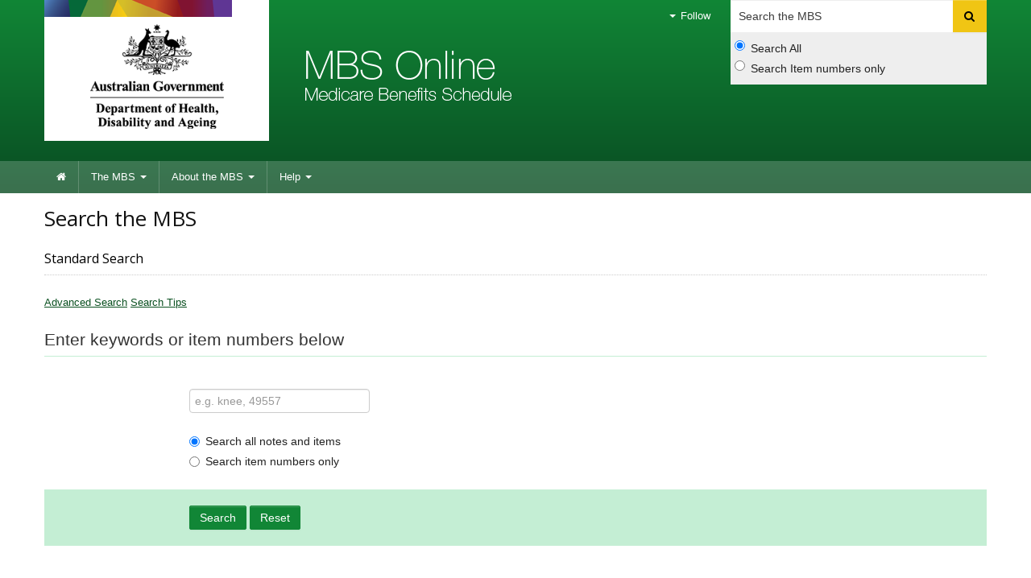

--- FILE ---
content_type: text/html;charset=UTF-8
request_url: https://www9.health.gov.au/mbs/search.cfm
body_size: 15457
content:
<!--[if HTML5]><![endif]-->
<!DOCTYPE html>
<!--[if lt IE 7 ]><html lang="en-au" class="ie-6"><![endif]-->
<!--[if IE 7 ]><html lang="en-au" class="ie-7"><![endif]-->
<!--[if IE 8 ]><html lang="en-au" class="ie-8"><![endif]-->
<!--[if (gte IE 9)|!(IE)]>
<!-->
<html lang="en-au">
<!--<![endif]-->

<head>
 	
	

	<meta charset="utf-8">
	<meta name="viewport" content="width=device-width,initial-scale=1.0">

	<!-- Core CSS -->
	<link href="https://www.health.gov.au/internet/r/publishing.nsf/AttachmentsByTitle/bootstrap.css/$FILE/bootstrap.no-icons.css?OpenElement&v=1.0" rel="stylesheet">
	<link href="https://fonts.googleapis.com/css?family=Open+Sans" rel="stylesheet">
	<link href="https://www.health.gov.au/internet/r/publishing.nsf/AttachmentsByTitle/font-awesome.css/$FILE/font-awesome.css" rel="stylesheet">
	<link href="https://www.health.gov.au/internet/r/publishing.nsf/AttachmentsByTitle/dha.css/$FILE/dha.css?OpenElement&v=1.0" rel="stylesheet">
	<link href="https://www.health.gov.au/internet/r/publishing.nsf/AttachmentsByTitle/print.css/$FILE/print.css" rel="stylesheet" media="print">

	<!-- IE fixes -->
	<!--[if lt IE 9]><link href="mbsassets/css/ie.css" rel="stylesheet"><![endif]-->

	<!-- Responsive -->
	<link href="https://www.health.gov.au/internet/r/publishing.nsf/AttachmentsByTitle/bootstrap-responsive.css/$FILE/bootstrap-responsive-v.2.3.2.css?OpenElement&v=1.0" rel="stylesheet">

	<!-- Custom local CSS -->
	<link href="mbsassets/css/site.css" rel="stylesheet">
	<link href="mbsassets/css/custom.css" rel="stylesheet">

	<!-- Custom Fav Icon -->
	<link rel="apple-touch-icon-precomposed" sizes="152x152" href="https://www.health.gov.au/internet/r/publishing.nsf/AttachmentsByTitle/favicon.ico/$FILE/favicon-152.png">
	<link rel="apple-touch-icon-precomposed" sizes="144x144" href="https://www.health.gov.au/internet/r/publishing.nsf/AttachmentsByTitle/favicon.ico/$FILE/favicon-144.png">
	<link rel="apple-touch-icon-precomposed" sizes="114x114" href="https://www.health.gov.au/internet/r/publishing.nsf/AttachmentsByTitle/favicon.ico/$FILE/favicon-114.png">
	<link rel="apple-touch-icon-precomposed" sizes="72x72" href="https://www.health.gov.au/internet/r/publishing.nsf/AttachmentsByTitle/favicon.ico/$FILE/favicon-72.png">
	<link rel="apple-touch-icon-precomposed" href="https://www.health.gov.au/internet/r/publishing.nsf/AttachmentsByTitle/favicon.ico/$FILE/favicon-57.png">
	<link rel="icon" href="/mbs/mbsassets/image/favicon.ico" type="image/x-icon">
	

	<!-- DHA responsive CSS -->
	<link href="https://www.health.gov.au/internet/r/publishing.nsf/AttachmentsByTitle/dha-responsive.css/$FILE/dha-responsive.css?OpenElement&v=1.0" rel="stylesheet">

	<!--[if lt IE 9]>
	  <link href="https://www.health.gov.au/internet/r/publishing.nsf/AttachmentsByTitle/dha-responsive.css/$FILE/dha-responsive-ltie9.css?OpenElement&v=1.0" rel="stylesheet">
	  <link href="mbsassets/css/site-responsive-ie.css" rel="stylesheet">
	  <script src="https://html5shiv.googlecode.com/svn/trunk/html5.js"></script>
	<![endif]-->

	<!-- Site responsive CSS -->
	<link href="mbsassets/css/site-responsive.css" rel="stylesheet">

	<!-- Core JS -->
	<script src="https://ajax.googleapis.com/ajax/libs/jquery/1.8.0/jquery.min.js"></script>
	<script src="https://www.health.gov.au/internet/r/publishing.nsf/AttachmentsByTitle/bootstrap.min.js/$FILE/bootstrap.min.js?OpenElement&v=1.0"></script>
	<script src="https://www.health.gov.au/internet/r/publishing.nsf/AttachmentsByTitle/modernizr/$FILE/modernizr.custom.49735.js"></script>
	<!--[if lt IE 9 ]>
	<script src="mbsassets/js/respond.js"></script>
	<script src="https://www.health.gov.au/internet/r/publishing.nsf/AttachmentsByTitle/placeholders.min.js/$FILE/placeholders.min.js?OpenElement&v=1.0"></script>
	<![endif]-->
	<script src="https://www.health.gov.au/internet/r/publishing.nsf/AttachmentsByTitle/rs_embhl.js/$FILE/rs_embhl.js?OpenElement&v=1.0"></script>
	<script src="https://www.health.gov.au/internet/r/publishing.nsf/AttachmentsByTitle/dha.js/$FILE/dha.min.js?OpenElement&v=1.1"></script>

	<!-- Highlight -->
	<script type="text/javascript" src="mbsassets/js/jquery.highlight.js"></script>

	<!-- Site JS -->
	<script src="mbsassets/js/site.js"></script>

	<title>Standard Search | Medicare Benefits Schedule</title>
	<meta http-equiv="X-UA-Compatible" content="IE=edge">

</head>

<body>





<!--NK::Header -->  
 <div class="header clearfix" role="banner">
  <div class="container"> 
   <a href="#navigation" id="skip-to-navigation" class="visuallyhidden focusable js-skip">Skip to navigation</a> 
   <a href="#content" id="skip-to-content" class="visuallyhidden focusable js-skip">Skip to content</a>
   <!-- Global nav --> 
   <div class="navbar navbar-inverse global-navigation">
    <ul class="nav" role="navigation"> 
     <li class="dropdown visible-desktop"> <a href="#" class="dropdown-toggle" data-toggle="dropdown"><i class="caret"></i> Follow</a> 
      <ul class="dropdown-menu follow"> 
       <li><a href="http://www.mbsonline.gov.au/internet/mbsonline/publishing.nsf/xml/rssLatestNews.xml"><i class="icon-rss"></i>RSS</a></li> 
      </ul> </li> 
    </ul>
    <form class="navbar-search visible-desktop input-append" method="get" action="search.cfm" name="SearchCriteria" id="MBSsearch"> 
     <label class="visuallyhidden" for="searchinput">Search</label> 
     <input type="text" accesskey="5" placeholder="Search the MBS" class="search span3" name="q" id="searchinput" /> 
     <button name="Submit" class="btn" type="submit"> <i class="icon-search"></i> <span class="visuallyhidden">Search</span> </button> 
     <div class="search-options"> 
      <label class="radio"> <input type="radio" name="sopt" id="sopt1" value="S" checked="" />Search All </label> 
      <label class="radio"> <input type="radio" name="sopt" id="sopt2" value="I" />Search Item numbers only </label> 
     </div> 
    </form>
    <!-- End of navbar-search -->
   </div>
   <div class="crest"> 
    <a href="https://www.health.gov.au" title="Department of Health and Aged Care">Department of Health and Aged Care</a> 
    
    
   </div>
   <div class="flag"> 
    <p>Medicare Benefits Schedule</p> 
   </div>
  </div> 
  <div class="navbar-wrapper"> 
   <div class="container"> 
    <div class="navbar navbar-inverse main-navigation" id="navigation"> 
     <div class="navbar-inner"> 
      <a class="btn btn-navbar collapsed" data-toggle="collapse" data-target=".main-navigation-collapse"> <span class="icon-bar"></span> <span class="icon-bar"></span> <span class="icon-bar"></span> </a> 
      <div class="nav-collapse main-navigation-collapse collapse">
       <ul class="nav" role="navigation" aria-labelledby="mainlabel">
        <li class="home"><a href="http://www.mbsonline.gov.au/internet/mbsonline/publishing.nsf/Content/Home"><i class="icon-home"></i> <span class="visuallyhidden">Home</span></a></li>
        <li class="dropdown"><a href="http://www.mbsonline.gov.au/internet/mbsonline/publishing.nsf/Content/the-mbs" class="dropdown-toggle" data-toggle="dropdown">The MBS <i class="caret"></i></a>
         <ul class="dropdown-menu">
          <li><a href="search.cfm">Search</a></li>
          <li><a href="createPublication.cfm">Create publication</a></li>
          <li><a href="http://www.mbsonline.gov.au/internet/mbsonline/publishing.nsf/Content/downloads">Downloads</a></li>
          <li><a href="http://www.mbsonline.gov.au/internet/mbsonline/publishing.nsf/Content/a-z">A-Z index</a></li>
         </ul></li>
        <li class="dropdown"><a href="http://www.mbsonline.gov.au/internet/mbsonline/publishing.nsf/Content/about-the-mbs" class="dropdown-toggle" data-toggle="dropdown">About the MBS <i class="caret"></i></a>
         <ul class="dropdown-menu">
          <li><a href="http://www.mbsonline.gov.au/internet/mbsonline/publishing.nsf/Content/news">News</a></li>
          <li><a href="http://www.mbsonline.gov.au/internet/mbsonline/publishing.nsf/Content/Factsheet-Current">Fact Sheets</a></li>
          <li><a href="subscribe.cfm">Subscribe</a></li>
         </ul></li>
        <li class="dropdown"><a href="http://www.mbsonline.gov.au/internet/mbsonline/publishing.nsf/Content/help" class="dropdown-toggle" data-toggle="dropdown">Help <i class="caret"></i></a>
         <ul class="dropdown-menu">
          <li><a href="http://www.mbsonline.gov.au/internet/mbsonline/publishing.nsf/Content/faqs">FAQ's</a></li>
          <li><a href="http://www.mbsonline.gov.au/internet/mbsonline/publishing.nsf/Content/MBS-interpretation">MBS interpretation</a></li>
         </ul></li>
       </ul> 
      </div> 
     </div> 
    </div> 
   </div> 
  </div>
 </div>

<div class="content" role="main" id="content">
	<div class="container">
		<div class="row-fluid">
			<div class="content-area span12">

				

				<div id="read">
					<div class="row-fluid title-meta">
						<div class="span12">
							<h1>Search the MBS</h1>
							
								<p class="strapline">Standard Search</p>
							
						</div>
					</div>

					<p>
						
	<a href="search.cfm?adv=1">Advanced Search</a>

<a href="#" onclick="window.open('http://www.mbsonline.gov.au/internet/mbsonline/publishing.nsf/Content/FAQ-Search_the_MBS_Hint', 'tips', 'toolbar=0,scrollbars=1,resizable=yes');return false">Search Tips</a>

					</p>


	
	<form method="get" action="/mbs/search.cfm" name="SearchCriteria" id="SearchCriteria" class="form-horizontal">
		<fieldset>

			
				<legend>Enter keywords or item numbers below</legend>

			    <div class="control-group" id="search_box">
				    <label class="visuallyhidden" for="q">Search Term</label>
	   			    <div class="controls">
	   			    	<input type="text" name="q" id="q" value='' required="" placeholder="" class="input-large" />
	   			    </div>
				</div>

				<div class="control-group">
					<fieldset>
        				<legend class="control-label visuallyhidden">Search Options</legend>
						<div class="controls">
							<label class="radio">
								<input type="radio" name="sopt" id="sopt-0" value="S" checked="checked" required="required">
								Search all notes and items
							</label>
							<label class="radio">
								<input type="radio" name="sopt" id="sopt-1" value="I" required="required" >
								Search item numbers only
							</label>
						</div>
					</fieldset>
				</div>
			

			<div class="form-actions">
				<button class="btn btn-primary" type="submit">Search</button>
				
				    <button class="btn btn-primary" type="button" onclick="window.location=window.location.href.split('?')[0];">Reset</button>
				
			</div>

		</fieldset>
	</form>



				</div>
			</div>
		</div>
	</div>
</div>




<!-- NK::Footer -->
  <div class="feedback"> 
    <div class="container"> 
     <ul class="nav nav-tabs"> 
      <li class="active"><a href="#" id="feedback" class="">Subscribe</a></li> 
     </ul> 
     <form class="form-horizontal subscribe-form" method="post" action="subscribe.cfm" name="subscribe-form" id="subscribe-form"> 
      <fieldset> 
       <legend>Subscribe to us</legend> 
       <div class="row-fluid control-group"> 
        <div class="controls"> 
         <label for="emailsubscribe" class="visuallyhidden">Enter your email address</label> 
         <input type="email" placeholder="Your E-mail address" class="search span8" name="emailsubscribe" id="emailsubscribe" required="" data-validation-error-msg="Please enter a valid email address" /> 
         <hr /> 
         <button class="btn btn-primary" type="submit">Subscribe</button> 
        </div> 
       </div> 
      </fieldset> 
     </form> 
    </div> 
   </div>
   <div class="footer" role="contentinfo"> 
    <div class="container"> 
     <div class="row-fluid">
      <div class="span4 divided"> 
       <h1 class="flag">MBS Online</h1> 
      </div> 
      <div class="bottom-locked"> 
       <div class="crest visible-desktop"> 
        <a href="http://www.mbsonline.gov.au/internet/mbsonline/publishing.nsf/Content/Home">MBS Online</a> 
       </div> 
       <p class="small-print">&copy; Commonwealth of Australia<br />ABN: 83 605 426 759</p> 
      </div>
      <div class="span2 divided"> 
       <h2>Home</h2> 
       <ul> 
        <li><a href="http://www.mbsonline.gov.au/internet/mbsonline/publishing.nsf/Content/Accessibility">Accessibility</a></li> 
        <li><a href="http://www.mbsonline.gov.au/internet/mbsonline/publishing.nsf/Content/privacy_security">Privacy</a></li> 
        <li><a href="http://www.mbsonline.gov.au/internet/mbsonline/publishing.nsf/Content/disclaimer">Disclaimer</a></li> 
        <li><a href="http://www.mbsonline.gov.au/internet/mbsonline/publishing.nsf/Content/copyright">Copyright</a></li> 
       </ul> 
      </div> 
      <div class="span2 divided"> 
       <h2>The MBS</h2> 
       <ul> 
        <li><a href="search.cfm">Search</a></li> 
        <li><a href="createPublication.cfm">Create publication </a></li> 
        <li><a href="http://www.mbsonline.gov.au/internet/mbsonline/publishing.nsf/Content/downloads">Downloads</a></li> 
        <li><a href="http://www.mbsonline.gov.au/internet/mbsonline/publishing.nsf/Content/a-z">A-Z index</a></li> 
       </ul> 
      </div> 
      <div class="span2 divided"> 
       <h2>About the MBS</h2> 
       <ul> 
        <li><a href="http://www.mbsonline.gov.au/internet/mbsonline/publishing.nsf/Content/news">News</a></li> 
        <li><a href="http://www.mbsonline.gov.au/internet/mbsonline/publishing.nsf/Content/factsheet-current">Fact Sheets</a></li> 
        <li><a href="subscribe.cfm">Subscribe</a></li> 
       </ul> 
      </div> 
      <div class="span2 divided"> 
       <h2>Help</h2> 
       <ul> 
        <li><a href="http://www.mbsonline.gov.au/internet/mbsonline/publishing.nsf/Content/faqs">FAQ's</a></li> 
        <li><a href="http://www.mbsonline.gov.au/internet/mbsonline/publishing.nsf/Content/MBS-interpretation">MBS interpretation</a></li> 
       </ul> 
      </div>
     </div> 
     <div class="follow hidden-desktop"> 
      <h3 class="border-bottom dark">Follow us</h3> 
      <ul class="follow"> 
       <li><a href="http://www.mbsonline.gov.au/internet/mbsonline/publishing.nsf/AttachmentsByTitle/rss/$FILE/mbsonline.xml"><i class="icon-rss"></i><span class="visuallyhidden">RSS</span></a></li> 
      </ul> 
     </div> 
    </div> 
   </div> 



</div>


</body>
</html>



<script type="Text/Javascript">
    
		$('input:radio[name="sopt"]').on('change', function() {
			//set placeholder text
			if ($(this).val() == 'I') {
				$('#q').attr('placeholder', 'e.g. 23, 82300-82332');
			} else {
				$('#q').attr('placeholder', 'e.g. knee, 49557');
			}
		});

		$('input:radio[name="sopt"]:first').trigger('change');

		var searchTerm = $('#q').val();
		//highlight matches
		if (searchTerm) {
			searchTerm = searchTerm.replace("*","");
			searchTerm = searchTerm.replace("-"," ");
			searchTerm = searchTerm.replace(" ", ",");

			var highlightTerms = $.map(searchTerm.split(","), $.trim);
			for(var i = 0; i < highlightTerms.length; i++)
			{
			    $('.search-results').highlight(highlightTerms[i], {wordsOnly:false});
			}
		}
</script>




--- FILE ---
content_type: application/x-javascript
request_url: https://www1.health.gov.au/internet/r/publishing.nsf/AttachmentsByTitle/rs_embhl.js/$FILE/rs_embhl.js?OpenElement&v=1.0
body_size: 57184
content:
var rs={settings:{usePopupButton:true,usePopupPlayer:true,useReadspeakerIcon:false,usePost:false,wordColor:"#a4cbff",sentColor:"#beffd6",textColor:"#000000",defaultspeed:100,appserverhost:"app.readspeaker.com",flashParams:"&autoplay=1&rskin=bump&time_format=ms",flashLink:document.location.protocol+"//media.readspeaker.com/flash/readspeaker20.swf",allowScriptAccess:null,protocol:document.location.protocol||"http:",rsent:"rsent",defaultsync:"wordsent",version:"1.01-embhl",reloadPage:false},phrases:{closeplayer:"Close player",fast:"Fast",hide:"Hide",highlightingoptions:"Highlighting options",listentoselectedtext:"Listen to selected text",medium:"Medium",nohighlighting:"No Highlighting",nosound:"No sound?",pause:"Pause",playerwidth:"310",play:"Play",popupbutton:"Pop up button",sentonly:"Sentence only",settings:"Settings",show:"Show",slow:"Slow",speechenabled:"Speech-enabled by <a href='http://www.readspeaker.com' target='_blank'>ReadSpeaker</a>",speed:"Speed",stop:"Stop",volume:"Volume",wordonly:"Word only",wordsent:"Word and sentence"},thesync:"none",thespeed:100,state:"NO_ACTION",defaultsurvive:360000000,bmindex:1,sentbmindex:0,seltexttimes:0,seltextcleanuptimes:0,startofsentence:1,inc:0,start:null,stop:null,newhtml:"",startOffset:null,endOffset:null,selectedString:"",selhtml:"",selectedWordsRange:[],firstrun:1,selectedRange:null,globalcount:null,oldwordhl_FF:[],oldwordhlclass_FF:[],oldsenthl_FF:[],oldsenthlclass_FF:[],oldwordhlrange_IE:[],oldwordhlbackcol_IE:[],oldwordhlforecol_IE:[],oldwordhl_IE:[],oldwordhlclass_IE:[],oldsenthlrange_IE:[],oldsenthlbackcol_IE:[],oldsenthlforecol_IE:[],oldsenthl_IE:[],oldsenthlclass_IE:[],oldbodyclass:null,exludednodes:["table","tr","select","option","textarea","ul","ol","dl","thead","tbody","tfoot","colgroup","script","map","optgroup"],data:{restorehtml:[],readid:[],current:{restorehtml:null,readid:null,playerid:null},previous:{playerid:null,sync:null}},convertSpeed:function(a){switch(a){case"slow":return rs.settings.defaultspeed-25;case"medium":return rs.settings.defaultspeed;case"fast":return rs.settings.defaultspeed+25;default:return rs.settings.defaultspeed}},issuePOST:function(a,c){rs.globalcount++;if(!document.getElementById("postiframe1")||!document.getElementById("postiframe2")||!document.getElementById("postiframe3")){var g=null;if(document.selection){g=document.createElement('<iframe name="postiframe'+rs.globalcount+'">')}else{g=document.createElement("iframe");g.name="postiframe"+rs.globalcount}g.setAttribute("id","postiframe"+rs.globalcount);g.setAttribute("style","display: none; position: absolute;");g.style.display="none";var d=document.getElementsByTagName("body");var n=null;if(d.length>0){var n=d.item(0)}if(n){n.appendChild(g)}else{return}}a=a+"&output=audiolink";var f=document.createElement("form");f.target="postiframe"+rs.globalcount;f.method="post";var m=a.split("?");var l=Math.random();f.action=rs.settings.protocol+"//"+rs.settings.appserverhost+"/enterprise/iframeproxy.php?rsent="+rs.settings.rsent+"&randid="+l;var k=m[1].split("&");var h;for(h=0;h<k.length;h++){var e=k[h].split("=");var o=document.createElement("input");o.setAttribute("name",unescape(e[0]));o.setAttribute("value",unescape(e[1]));f.appendChild(o)}var o=document.createElement("input");if(rs.state=="PLAYING_NO_SELECTION"&&rs.settings.usePost){o.setAttribute("name","html_base64")}else{o.setAttribute("name","selectedhtml_base64")}o.setAttribute("value",rs.base64.encode(c));f.appendChild(o);document.body.appendChild(f);f.submit();document.body.removeChild(f);return rs.settings.protocol+"//"+rs.settings.appserverhost+"/enterprise/iframeproxy.php?rsent="+rs.settings.rsent+"&listen=1&randid="+l},removeiFrames:function(){if(document.getElementById("postiframe1")){document.body.removeChild(document.getElementById("postiframe1"))}if(document.getElementById("postiframe2")){document.body.removeChild(document.getElementById("postiframe2"))}if(document.getElementById("postiframe3")){document.body.removeChild(document.getElementById("postiframe3"))}},readpage:function(b,c){rs.globalcount=0;rs.getreadids();if(rs.popup.time){clearTimeout(rs.popup.time);rs.popup.setVisibility()}if(rs.settings.allowScriptAccess===null){if(rs.settings.flashLink.indexOf("media.readspeaker.com")==-1){rs.settings.allowScriptAccess="sameDomain"}else{rs.settings.allowScriptAccess="always"}}if((navigator.userAgent.toLowerCase().indexOf("iphone")>-1||navigator.userAgent.toLowerCase().indexOf("ipad")>-1||navigator.userAgent.toLowerCase().indexOf("ipod")>-1)&&navigator.vendor.toLowerCase().indexOf("apple")>-1){rs.html5.inUse=true}rs.thespeed=rs.convertSpeed(rs.loadSettings("ReadSpeakerHLspeed"));if(rs.state.indexOf("USER_SELECTION")==-1){rs.data.previous.sync=rs.thesync}rs.thesync=rs.loadSettings("ReadSpeakerHL");if(rs.thesync===null||rs.thesync===""){rs.thesync=rs.settings.defaultsync}var d=b.match(/readid=[^&]+/gi);rs.data.current.readid=d[0].replace("readid=","");rs.data.current.playerid=c;if(rs.data.previous.playerid!==null){var e=null;e=document.getElementById(rs.data.previous.playerid);if(e){e.innerHTML="";e.style.display="none"}}rs.data.previous.playerid=rs.data.current.playerid;if(rs.state=="USER_SELECTION"||rs.state=="USER_SELECTION_WHILE_PLAYING_USER_SELECTION"||rs.state=="USER_SELECTION_WHILE_PLAYING_NO_SELECTION"||rs.state=="SETTINGS_CHANGED_PLAYING_USER_SELECTION"){rs.cleanup();if(rs.state!="SETTINGS_CHANGED_PLAYING_USER_SELECTION"){rs.selhtml=rs.selectRange()}if(document.selection){document.execCommand("Unselect")}rs.state="PLAYING_USER_SELECTION"}else{rs.state="PLAYING_NO_SELECTION";if(rs.data.previous.sync!="none"||rs.thesync!="none"){rs.cleanup()}if(rs.settings.usePost){if(rs.data.current.readid!==null){var a=document.getElementById(rs.data.current.readid);if(a!==null){rs.data.current.restorehtml=a.innerHTML}}}}if(rs.html5.inUse){rs.html5.player(b)}else{if(rs.data.current.playerid=="rs_popup_player"){rs.popup.player(b)}else{rs.player(b)}}rs.selectedString=""},player:function(b){if(rs.state!="PLAYING_NO_SELECTION"){var d=encodeURIComponent(rs.issuePOST(b+"&audioformat=flv&sync=user&speed="+rs.thespeed+"&rsjs_ver="+rs.settings.version+"&syncalignuser="+rs.thesync,rs.selhtml));var c=rs.issuePOST(b+"&speed="+rs.thespeed+"&rsjs_ver="+rs.settings.version,rs.selhtml)}else{if(rs.settings.usePost){var d=encodeURIComponent(rs.issuePOST(b+"&audioformat=flv&sync="+rs.thesync+"&speed="+rs.thespeed+"&rsjs_ver="+rs.settings.version,"<div id='"+rs.data.current.readid+"'>"+rs.data.current.restorehtml+"</div>"));var c=rs.issuePOST(b+"&speed="+rs.thespeed+"&rsjs_ver="+rs.settings.version,"<div id='"+rs.data.current.readid+"'>"+rs.data.current.restorehtml+"</div>")}else{var d=encodeURIComponent(b+"&audioformat=flv&sync="+rs.thesync+"&speed="+rs.thespeed+"&rsjs_ver="+rs.settings.version);var c=b+"&speed="+rs.thespeed+"&rsjs_ver="+rs.settings.version}}var e="<div id='rs_playerarea'>";e+="<div style='margin-bottom: 2px; width: 100%; height: 20px;'><span style='position: absolute; top: 0px; left: 0px;'><object type='application/x-shockwave-flash' data='"+rs.settings.flashLink+"?flv="+d+rs.settings.flashParams+"&text_play="+rs.phrases.play+"&text_pause="+rs.phrases.pause+"&text_stop="+rs.phrases.stop+"&text_vol="+rs.phrases.volume+"' style='height:20px; width:250px;'>";e+="<param name='movie' value='"+rs.settings.flashLink+"?flv="+d+rs.settings.flashParams+"&text_play="+rs.phrases.play+"&text_pause="+rs.phrases.pause+"&text_stop="+rs.phrases.stop+"&text_vol="+rs.phrases.volume+"'>";e+="<param name='quality' value='high'><param name='autostart' value='true'>";e+="<param name='allowScriptAccess' value='"+rs.settings.allowScriptAccess+"'><param name='bgcolor' value='#FFFFFF'>";e+="<param name='loop' value='false'></object></span>";e+="<span style='position: absolute; top: 4px; right: 4px;'><a style='border-style: none;' href='JavaScript:void(0);' onclick='rs.closepage(\""+rs.data.current.playerid+"\");return false'><img id='closebr' src='"+rs.settings.protocol+"//media.readspeaker.com/images/enterprise/default/close.png' alt='"+rs.phrases.closeplayer+"' title='"+rs.phrases.closeplayer+"'></a></span></div>";e+="<div id='bottomlinks'><a href='JavaScript:void(0);' class='rs_settings' onclick='rs.showcontrols(\""+b+'","'+rs.data.current.playerid+"\");return false'>"+rs.phrases.settings+"</a> | <a id='rsSaveBtn' href='"+c+"' target='rs' onclick='rs.removeiFrames(); return true;'>"+rs.phrases.nosound+"</a> | "+rs.phrases.speechenabled+"</div>";e+="<div id='controls'></div>";e+="</div>";var a=document.getElementById(rs.data.current.playerid);if(a){a.innerHTML=e;a.style.display="block"}},getreadids:function(){if(rs.data.readid.length===0){var f=document.getElementsByTagName("A");for(var e=0;e<f.length;e++){if(f[e].getAttribute("href")&&f[e].getAttribute("href").indexOf(rs.settings.appserverhost+"/cgi-bin/"+rs.settings.rsent)!=-1&&f[e].id!="rsSaveBtn"){var c=f[e].getAttribute("href").match(/readid=[^&]+/gi);if(c){var a=c[0].replace("readid=","");rs.data.readid.push(a)}}}if(rs.data.readid.length>0){var d=null;for(var b=0;b<rs.data.readid.length;b++){d=document.getElementById(rs.data.readid[b]);if(d){rs.data.restorehtml.push(d.innerHTML)}}}}},closepage:function(b){if(rs.html5.inUse){rs.html5.controls.stop()}var a=document.getElementById(b);if(a){a.innerHTML="";a.style.display="none"}rs.state="CLOSE";var c=document.getElementById(rs.data.current.readid);if(c&&c.className.toLowerCase().indexOf("rs_reload")>-1||rs.settings.reloadPage){setTimeout("location.reload(true);",500)}else{setTimeout("rs.cleanup();rs.data.current.restorehtml=null;",500);if(document.getElementById("rs_selimg")){document.body.removeChild(document.getElementById("rs_selimg"))}if(document.getElementById("rs_popup_player")){document.body.removeChild(document.getElementById("rs_popup_player"))}}},rshlexit:function(){setTimeout("rs.cleanup();",500)},saveSettings:function(name,content,lifetime){lifetime=parseInt(eval(lifetime));if(lifetime+""=="NaN"){tmpdate=""}else{var thedate=new Date();thedate.setTime(thedate.getTime()+lifetime);thedate=thedate.toGMTString();tmpdate="; expires="+thedate}document.cookie=name+"="+escape(content)+tmpdate},loadSettings:function(a){ckarr=document.cookie;cks=ckarr.split("; ");for(i=0;i<cks.length;i++){cknameval=cks[i].split("=");for(j=0;j<cknameval.length;j++){if(cknameval[j]==a){return unescape(cknameval[j+1])}}}return""},setstyle:function(b){if(b.indexOf("icon")>-1){rs.saveSettings("ReadSpeakerHLicon",b,rs.defaultsurvive)}else{if(b=="slow"||b=="medium"||b=="fast"){rs.saveSettings("ReadSpeakerHLspeed",b,rs.defaultsurvive)}else{rs.saveSettings("ReadSpeakerHL",b,rs.defaultsurvive)}}var a=document.getElementById("controls");if(a!==null){a.innerHTML=""}},showcontrols:function(b,c){var a=document.getElementById("controls");if(a!==null&&a.innerHTML!=""){a.innerHTML="";a.style.display="none";return false}var e=rs.loadSettings("ReadSpeakerHL");var f=rs.loadSettings("ReadSpeakerHLicon");var d=rs.loadSettings("ReadSpeakerHLspeed");if(e==""){e=rs.settings.defaultsync}if(f==""){if(rs.settings.usePopupButton){f="iconon"}else{f="iconoff"}}if(d==""){d="medium"}thestring="<div id='rspopup'><fieldset class='rs_block'><legend>"+rs.phrases.highlightingoptions+"</legend><ul>";thestring+="<li class=";if(e=="wordsent"){thestring+="'rs_active'"}thestring+="><a href='JavaScript:void(0);' onclick='rs.changeSettings(\""+b+'","'+c+'","wordsent");return false;\'>'+rs.phrases.wordsent+"</a></li>";thestring+="<li class=";if(e=="sent"){thestring+="'rs_active'"}thestring+="><a href='JavaScript:void(0);' onclick='rs.changeSettings(\""+b+'","'+c+'","sent");return false;\'>'+rs.phrases.sentonly+"</a></li>";thestring+="<li class=";if(e=="word"){thestring+="rs_active"}thestring+="><a href='JavaScript:void(0);' onclick='rs.changeSettings(\""+b+'","'+c+'","word");return false;\'>'+rs.phrases.wordonly+"</a></li>";thestring+="<li class=";if(e=="none"){thestring+="rs_active"}thestring+="><a href='JavaScript:void(0);' onclick='rs.changeSettings(\""+b+'","'+c+'","none");return false;\'>'+rs.phrases.nohighlighting+"</a></li>";thestring+="</ul></fieldset><fieldset class='rs_block'><legend>"+rs.phrases.popupbutton+"</legend><ul>";thestring+="<li class=";if(f=="iconon"){thestring+="rs_active "}thestring+="><a href='JavaScript:void(0);' onclick='rs.settings.usePopupButton=true;rs.changeSettings(\""+b+'","'+c+'","iconon");return false;\'>'+rs.phrases.show+"</a></li>";thestring+="<li class=";if(f=="iconoff"){thestring+="rs_active "}thestring+="><a href='JavaScript:void(0);' onclick='rs.settings.usePopupButton=false;rs.changeSettings(\""+b+'","'+c+'","iconoff");return false;\'>'+rs.phrases.hide+"</a></li>";thestring+="</ul></fieldset><fieldset class='rs_block'><legend>"+rs.phrases.speed+"</legend><ul>";thestring+="<li class=";if(d=="slow"){thestring+="rs_active "}thestring+="><a href='JavaScript:void(0);' onclick='rs.changeSettings(\""+b+'","'+c+'","slow");return false;\'>'+rs.phrases.slow+"</a></li>";thestring+="<li class=";if(d=="medium"){thestring+="rs_active "}thestring+="><a href='JavaScript:void(0);' onclick='rs.changeSettings(\""+b+'","'+c+'","medium");return false;\'>'+rs.phrases.medium+"</a></li>";thestring+="<li class=";if(d=="fast"){thestring+="rs_active "}thestring+="><a href='JavaScript:void(0);' onclick='rs.changeSettings(\""+b+'","'+c+'","fast");return false;\'>'+rs.phrases.fast+"</a></li>";thestring+="</ul></fieldset></div><div style='clear: both;'></div>";var a=document.getElementById("controls");if(a!==null){a.style.display="block";a.innerHTML=thestring}},changeSettings:function(a,b,c){if(rs.html5.inUse){rs.html5.stop()}if(rs.state=="PLAYING_NO_SELECTION"){rs.state="SETTINGS_CHANGED_PLAYING_NO_SELECTION"}else{rs.state="SETTINGS_CHANGED_PLAYING_USER_SELECTION"}rs.setstyle(c);rs.readpage(a,b)},copyselected:function(a){rs.popup.mouseRel(a);setTimeout("rs.getSelectedHTML()",50);return true},getSelectedHTML:function(){rs.selectedString='';var b=undefined;var a=undefined;if(window.getSelection){a=window.getSelection();if(!a.isCollapsed){if(a.getRangeAt){b=a.getRangeAt(0)}else{b=document.createRange();b.setStart(a.anchorNode,a.anchorOffset);b.setEnd(a.focusNode,a.focusOffset)}if(b){DOM=b.cloneContents();object=document.createElement("div");object.appendChild(DOM.cloneNode(true));rs.selectedString=object.innerHTML}else{rs.selectedString=a}}}else{if(document.selection){a=document.selection;b=a.createRange();if(b&&b.htmlText&&b.text&&b.text.length>0){rs.selectedString=b.htmlText}else{if(b&&b.text){rs.selectedString=b.text}}}else{if(document.getSelection){rs.selectedString=document.getSelection()}}}rs.popup.button();if(rs.selectedString.length>0&&rs.state=="NO_ACTION"){rs.state="USER_SELECTION"}else{if(rs.selectedString.length>0&&rs.state=="PLAYING_USER_SELECTION"){rs.state="USER_SELECTION_WHILE_PLAYING_USER_SELECTION"}else{if(rs.selectedString.length>0&&rs.state=="PLAYING_NO_SELECTION"){rs.state="USER_SELECTION_WHILE_PLAYING_NO_SELECTION"}}}},cleanup:function(){if(document.selection){if(rs.state=="USER_SELECTION"||rs.state=="USER_SELECTION_WHILE_PLAYING_USER_SELECTION"||rs.state=="USER_SELECTION_WHILE_PLAYING_NO_SELECTION"){if(rs.oldwordhl_IE.length>0){for(var c=0;c<rs.oldwordhl_IE.length;c++){rs.oldwordhl_IE[c].className=rs.oldwordhlclass_IE[c]}rs.oldwordhlclass_IE=[];rs.oldwordhl_IE=[]}if(rs.oldsenthl_IE.length>0){for(var c=0;c<rs.oldsenthl_IE.length;c++){rs.oldsenthl_IE[c].className=rs.oldsenthlclass_IE[c]}rs.oldsenthl_IE=[];rs.oldsenthlclass_IE=[]}}if(rs.oldwordhlrange_IE.length>0){for(var c=0;c<rs.oldwordhlrange_IE.length;c++){if(rs.oldwordhlbackcol_IE[c]&&rs.oldwordhlforecol_IE){rs.oldwordhlrange_IE[c].execCommand("backcolor",0,rs.oldwordhlbackcol_IE[c]);if(rs.oldwordhlforecol_IE[c]!==null){rs.oldwordhlrange_IE[c].execCommand("forecolor",0,rs.oldwordhlforecol_IE[c])}}}rs.oldwordhlrange_IE=[];rs.oldwordhlbackcol_IE=[];rs.oldwordhlforecol_IE=[]}if(rs.oldsenthlrange_IE.length>0){for(var c=0;c<rs.oldsenthlrange_IE.length;c++){if(rs.oldsenthlbackcol_IE[c]&&rs.oldsenthlforecol_IE){rs.oldsenthlrange_IE[c].execCommand("backcolor",0,rs.oldsenthlbackcol_IE[c]);if(rs.oldsenthlforecol_IE[c]!==null){rs.oldsenthlrange_IE[c].execCommand("forecolor",0,rs.oldsenthlforecol_IE[c])}}}rs.oldsenthlrange_IE=[];rs.oldsenthlbackcol_IE=[];rs.oldsenthlforecol_IE=[]}if(rs.state!="SETTINGS_CHANGED_PLAYING_USER_SELECTION"&&rs.state!="PLAYING_USER_SELECTION"){rs.selectedWordsRange=[]}}else{if(rs.state=="USER_SELECTION"||rs.state=="USER_SELECTION_WHILE_PLAYING_USER_SELECTION"||rs.state=="USER_SELECTION_WHILE_PLAYING_NO_SELECTION"){var d=document.getElementsByTagName("RS:SPAN");for(c=d.length-1;c>-1;c--){d[c].className=d[c].className.replace("sync_sent_highlighted","");d[c].className=d[c].className.replace("sync_word_highlighted","")}var d=document.getElementsByTagName("RSI:SPAN");for(c=d.length-1;c>-1;c--){d[c].className=d[c].className.replace("sync_sent_highlighted","");d[c].className=d[c].className.replace("sync_word_highlighted","")}}if(rs.state=="PLAYING_USER_SELECTION"||rs.state=="SETTINGS_CHANGED_PLAYING_USER_SELECTION"){if(rs.oldwordhl_FF.length>0){for(var c=0;c<rs.oldwordhl_FF.length;c++){rs.oldwordhl_FF[c].className=rs.oldwordhlclass_FF[c]}rs.oldwordhlclass_FF=[];rs.oldwordhl_FF=[]}if(rs.oldsenthl_FF.length>0){for(var c=0;c<rs.oldsenthl_FF.length;c++){rs.oldsenthl_FF[c].className=rs.oldsenthlclass_FF[c]}rs.oldsenthl_FF=[];rs.oldsenthlclass_FF=[]}}if(rs.state=="CLOSE"||rs.state=="PLAYING_NO_SELECTION"){rs.cleanUpSpans()}}if(rs.state=="CLOSE"||rs.state=="PLAYING_NO_SELECTION"&&rs.data.restorehtml!=null&&rs.data.readid!=null){var b=null;for(var a=0;a<rs.data.readid.length;a++){b=document.getElementById(rs.data.readid[a]);if(b&&rs.data.restorehtml[a]!==null){b.innerHTML=rs.data.restorehtml[a]}}}if(rs.html5.inUse&&rs.oldbodyclass){document.body.className=rs.html5.oldbodyclass}if(rs.state=="CLOSE"){rs.state="NO_ACTION";rs.data.restorehtml=[];rs.data.readid=[]}},rshlsetContent:function(a){rs.newhtml+=a},rshlsetId:function(a){rs.data.current.readid=a},rshlinit:function(){if(rs.state=="PLAYING_USER_SELECTION"||rs.state=="USER_SELECTION_WHILE_PLAYING_USER_SELECTION"){rs.firstrun=1;if(document.selection){document.selection.empty()}else{rs.identifyElementsReplacementNode(document.body)}rs.newhtml=""}else{if(rs.thesync!="none"){var a=null;if(rs.data.current.readid!==null){a=document.getElementById(rs.data.current.readid)}if(a!==null){a.innerHTML=rs.newhtml;rs.newhtml=""}}else{rs.newhtml=""}}rs.removeiFrames()},rshlsync:function(d,f){var a=false;if((d&2)==0){if((d&1)!=0){a=true}else{a=false}}if(rs.state=="PLAYING_USER_SELECTION"||rs.state=="USER_SELECTION_WHILE_PLAYING_USER_SELECTION"){if(document.selection){var e;e=rs.selectedWordsRange[f];if(rs.firstrun==1){rs.firstrun=0;if(rs.oldsenthlrange_IE&&rs.oldsenthlrange_IE.length>0){for(var c=0;c<rs.oldsenthlrange_IE.length;c++){if(rs.oldsenthlbackcol_IE[c]&&rs.oldsenthlforecol_IE){rs.oldsenthlrange_IE[c].execCommand("backcolor",0,rs.oldsenthlbackcol_IE[c]);if(rs.oldsenthlforecol_IE[c]!==null){rs.oldsenthlrange_IE[c].execCommand("forecolor",0,rs.oldsenthlforecol_IE[c])}}}rs.oldsenthlrange_IE=[];rs.oldsenthlbackcol_IE=[];rs.oldsenthlforecol_IE=[]}if(rs.selectedWordsRange&&rs.selectedWordsRange.length>0&&rs.thesync=="wordsent"){for(var c=0;c<rs.selectedWordsRange.length;c++){if(rs.selectedWordsRange[c]){rs.oldsenthlrange_IE.push(rs.selectedWordsRange[c]);rs.oldsenthlbackcol_IE.push(rs.selectedWordsRange[c].queryCommandValue("backcolor"));rs.oldsenthlforecol_IE.push(rs.selectedWordsRange[c].queryCommandValue("forecolor"));if(rs.selectedWordsRange[c].text!=""){rs.selectedWordsRange[c].execCommand("backcolor",0,rs.settings.sentColor);rs.selectedWordsRange[c].execCommand("forecolor",0,rs.settings.textColor)}}}}}if(rs.thesync=="wordsent"||rs.thesync=="sent"||rs.thesync=="word"||rs.thesync==""){if(!a&&rs.oldwordhlrange_IE.length>0){for(var c=0;c<rs.oldwordhlrange_IE.length;c++){if(rs.thesync=="word"||rs.thesync=="sent"){rs.oldwordhlrange_IE[c].execCommand("backcolor",0,rs.oldwordhlbackcol_IE[c])}else{rs.oldwordhlrange_IE[c].execCommand("backcolor",0,rs.settings.sentColor)}rs.oldwordhlrange_IE[c].execCommand("forecolor",0,rs.oldwordhlforecol_IE[c])}rs.oldwordhlrange_IE=[];rs.oldwordhlbackcol_IE=[];rs.oldwordhlforecol_IE=[]}rs.oldwordhlbackcol_IE.push(e.queryCommandValue("backcolor"));rs.oldwordhlforecol_IE.push(e.queryCommandValue("forecolor"));rs.oldwordhlrange_IE.push(e);if(rs.thesync=="sent"){e.execCommand("backcolor",0,rs.settings.sentColor)}else{e.execCommand("backcolor",0,rs.settings.wordColor)}e.execCommand("forecolor",0,rs.settings.textColor)}}else{var e;e=rs.selectedWordsRange["sync"+(f)];if(e.className.replace("word","")!=e.className){if(rs.oldwordhl_FF&&rs.oldwordhl_FF.length>0&&rs.oldwordhlclass_FF&&rs.oldwordhlclass_FF.length>0&&!a){for(var c=0;c<rs.oldwordhl_FF.length;c++){rs.oldwordhl_FF[c].className=rs.oldwordhlclass_FF[c]}rs.oldwordhlclass_FF=[];rs.oldwordhl_FF=[]}if(rs.thesync=="wordsent"||rs.thesync=="sent"||rs.thesync=="word"||rs.thesync==""){rs.oldwordhlclass_FF.push(e.className);rs.oldwordhl_FF.push(e);if(rs.thesync=="sent"){e.className="sync_sent_highlighted"}else{e.className="sync_word_highlighted"}}}if(rs.firstrun==1){rs.firstrun=0;if(rs.oldsenthl_FF.length>0){for(var c=0;c<rs.oldsenthl_FF.length;c++){rs.oldsenthl_FF[c].className=rs.oldsenthlclass_FF[c]}rs.oldsenthl_FF=[];rs.oldsenthlclass_FF=[]}if(rs.thesync!="none"&&rs.thesync!="word"&&rs.thesync!="sent"){var b=rs.returnClassArraySubstring("ffsent"+rs.seltexttimes+" ");for(var c=0;c<b.length;c++){rs.oldsenthl_FF[c]=b[c];rs.oldsenthlclass_FF[c]=rs.oldsenthl_FF[c].className;b[c].className="sync_sent_highlighted"}}}}}else{if(document.selection){var e;e=document.getElementById("sync"+(f));if(e&&e.className.replace("word","")!=e.className){if(!a&&rs.oldwordhl_IE.length>0){for(var c=0;c<rs.oldwordhl_IE.length;c++){rs.oldwordhl_IE[c].className=rs.oldwordhlclass_IE[c]}rs.oldwordhl_IE=[];rs.oldwordhlclass_IE=[]}rs.oldwordhlclass_IE.push(e.className);rs.oldwordhl_IE.push(e);e.className="sync_word_highlighted"}else{if(e&&e.className.replace("sent","")!=e.className){if(!a&&rs.oldsenthl_IE.length>0){for(var c=0;c<rs.oldsenthl_IE.length;c++){rs.oldsenthl_IE[c].className=rs.oldsenthlclass_IE[c]}rs.oldsenthl_IE=[];rs.oldsenthlclass_IE=[]}rs.oldsenthlclass_IE.push(e.className);rs.oldsenthl_IE.push(e);e.className="sync_sent_highlighted"}}}else{var e;e=document.getElementById("sync"+(f));if(e&&e.className.replace("word","")!=e.className){if(!a&&rs.oldwordhl_FF.length>0){for(var c=0;c<rs.oldwordhl_FF.length;c++){rs.oldwordhl_FF[c].className=rs.oldwordhlclass_FF[c]}rs.oldwordhl_FF=[];rs.oldwordhlclass_FF=[]}rs.oldwordhlclass_FF.push(e.className);rs.oldwordhl_FF.push(e);e.className="sync_word_highlighted"}else{if(e&&e.className.replace("sent","")!=e.className){if(!a&&rs.oldsenthl_FF.length>0){for(var c=0;c<rs.oldsenthl_FF.length;c++){rs.oldsenthl_FF[c].className=rs.oldsenthlclass_FF[c]}rs.oldsenthl_FF=[];rs.oldsenthlclass_FF=[]}rs.oldsenthlclass_FF.push(e.className);rs.oldsenthl_FF.push(e);e.className="sync_sent_highlighted"}}}}},selectRange:function(){rs.seltexttimes++;if(document.selection){rs.selectedRange=document.selection.createRange().duplicate();return rs.selectRangeIE(rs.selectedRange,-1)}else{var a="";var b=window.getSelection().getRangeAt(0);rs.start=b.startContainer;rs.stop=b.endContainer;rs.startOffset=rs.modifyOffsetStartOfWord(rs.start,b.startOffset);rs.endOffset=rs.modifyOffsetEndOfWord(rs.stop,b.endOffset);rs.bmindex++;rs.sentbmindex=rs.bmindex;rs.bmindex++;rs.startofsentence=1;a=rs.rangeMarkupGecko(b.commonAncestorContainer);window.getSelection().removeAllRanges();return(a)}},selectRangeIE:function(m){var o=m.duplicate();m.moveStart("word",-1);m.moveStart("word",1);if(!o.isEqual(m)){m.moveStart("word",-1)}o=m.duplicate();m.moveEnd("word",1);m.moveEnd("word",-1);if(!o.isEqual(m)){m.moveEnd("word",1)}var l=m.duplicate();var p=0;var s="";var v=1;var k=m.parentElement();var t=0;l.collapse();var a=l.duplicate();a.collapse(false);var g=0;while(m.inRange(l)&&m.compareEndPoints("EndToEnd",l)!=0){g++;p++;if(p>10000){break}l.collapse(false);l.expand("word",1);var h="";var b="";var r=l.duplicate();r.collapse(false);a.collapse(false);if(a.compareEndPoints("StartToStart",r)==0&&a.compareEndPoints("EndToEnd",r)==0&&r.htmlText==a.htmlText){t++;if(t<2){l.move("character",1)}else{if(t<4){l.move("character",2)}else{if(t<6){l.move("word",1)}else{if(t<8){l.move("word",2)}else{if(t<10){l.move("sentence",1)}else{if(t<12){l.move("sentence",2)}else{break}}}}}}l.collapse(false)}else{t=0;if(g==-1){return l}rs.selectedWordsRange[g]=l.duplicate();var q=l.text;var f=l.htmlText;l.collapse(false);var e;if(v){lastPos=l.duplicate();e=rs.iterateParentTree(lastPos.parentElement(),document.body,k,0)}else{e=rs.iterateParentTree(l.parentElement(),lastPos.parentElement(),k,0)}var c=rs.iterateParentTree(lastPos.parentElement(),l.parentElement(),k,0);var u=l.parentElement();for(var n=0;n<e&&n<20;n++){if(!u.className.match("sync_")){h=u.outerHTML.match("<[^>]*>")[0]+h}u=u.parentElement}var u=lastPos.parentElement();for(var n=0;n<c&&n<20;n++){if(!u.className.match("sync_")){b+="</"+u.tagName+">"}u=u.parentElement}if(e!=0||c!=0){lastPos=l.duplicate()}if(v){s+=h;v=0}else{s+=b+h}if(f.replace("sync_sent_highlighted","")!=""){s+="<rs:span class='sync_user' id='sync"+g+"'>"+q+"</rs:span>"}a=l.duplicate()}}s+="<!-- f -->";var c=rs.iterateParentTree(lastPos.parentElement(),document.body,k,0);var u=lastPos.parentElement();for(var n=0;n<c;n++){if(!u.className.match("sync_")){s+="</"+u.tagName+">"}u=u.parentElement}l.collapse();return(s)},iterateParentTree:function(b,d,f,a){var e=d;while(e!==null){if(b==f){return a}else{if(b==e){return a}}e=e.parentElement}a++;return rs.iterateParentTree(b.parentElement,d,f,a)},rangeMarkupGecko:function(d){rs.firstrun=1;var f="";var c=rs.inc;if(d.nodeType==3){f+=rs.markup(d)}else{var b;var a="";if(d.hasChildNodes()){for(b=0;b<d.childNodes.length;b++){var g=d.childNodes.item(b);if(g==rs.start){rs.inc=1}if(d==rs.start&&b==rs.startOffset){rs.inc=1}if(g.nodeType!=8){a+=rs.rangeMarkupGecko(g)}if(d==rs.stop&&b==rs.endOffset){rs.inc=0;break}if(g==rs.stop){rs.inc=0;break}}}if((c||rs.inc)&&(!d.className||(d.className.replace("sync")==d.className&&d.id.replace("sync")==d.id))){var e=document.createElement("div");e.appendChild(d.cloneNode(true));tempdivtag=e.innerHTML.match("<[^>]*>");if(tempdivtag!==null&&tempdivtag.length>0){f+=tempdivtag[0];f+=a;f+="</"+d.nodeName+">"}else{f+=a}}else{f+=a}if(d.hasChildNodes()){for(b=0;b<d.childNodes.length;b++){if(d==rs.stop&&b==rs.endOffset){rs.inc=0;break}if(g==rs.stop){rs.inc=0;break}}}}return f.replace(/rsi:span/g,"rs:span")},markup:function(e){var b=true;var g="";var c;var f="";var h="";var a=e.nodeValue;if((e==rs.start&&rs.startOffset!=-1)&&(e==rs.stop&&rs.endOffset!=-1)){f=e.nodeValue.substring(0,rs.startOffset);a=e.nodeValue.substring(rs.startOffset,rs.endOffset);h=e.nodeValue.substring(rs.endOffset);rs.inc=1}else{if(e==rs.start&&rs.startOffset!=-1){f=e.nodeValue.substring(0,rs.startOffset);a=e.nodeValue.substring(rs.startOffset);rs.inc=1}else{if(e==rs.stop&&rs.endOffset!=-1){a=e.nodeValue.substring(0,rs.endOffset);h=e.nodeValue.substring(rs.endOffset);rs.inc=1}}}if(!rs.inc){return""}for(var c=0;c<rs.exludednodes.length;c++){if(e.parentNode&&e.parentNode.nodeName.toLowerCase()==rs.exludednodes[c]){b=false;g=rs.htmlencode(a);break}}if(b){g=rs.markupSentences(rs.htmlencode(a),null)}if(e==rs.stop&&rs.endOffset!=-1){rs.inc=0}if(b&&e.parentNode!==null&&a!=""){var d=rs.createreplacementnode(f+g+h,getComputedStyle(e.parentNode,null));e.parentNode.insertBefore(d,e);e.parentNode.removeChild(e)}return g},markupSentences:function(c){var a=rs.splitString(c,new Array(", ",". ","! ","? ",decodeURIComponent("%e3%80%81"),decodeURIComponent("%e3%80%82")));if(!a){return""}var d="";var e=[];for(var b=0;b<a.length;b++){d+="<rsi:span class=' ffsent"+rs.seltexttimes+" cj"+rs.seltexttimes+"' ";d+="id='sync"+(rs.sentbmindex)+"'";rs.startofsentence=0;d+=">";d+=rs.markupWords(a[b]);d+="</rsi:span>"}return d},markupWords:function(c){var d=rs.splitString(c," ");if(!d){return""}var b="";var e=[];for(var a=0;a<d.length;a++){b+="<rsi:span class='sync_user word ck"+rs.seltexttimes+"'";b+=" id='sync"+(rs.bmindex++)+"'";b+=">";b+=(d[a]);b+="</rsi:span>"}return b},trim:function(a){return a.replace(/^\s+|\s+$/g,"")},htmlencode:function(b){var c=document.createElement("div");var a=document.createTextNode(b);c.appendChild(a);return c.innerHTML},identifyElementsReplacementNode:function(b){if(b.tagName&&b.tagName=="RSI:SPAN"&&b.id){rs.selectedWordsRange[b.id]=b}if(b.hasChildNodes()){for(var a=0;a<b.childNodes.length;a++){var c=b.childNodes.item(a);rs.identifyElementsReplacementNode(c)}}},createreplacementnode:function(c,a){var b=document.createElement("rsi:span");b.innerHTML=c;b.setAttribute("class","synctemp cl"+rs.seltexttimes);return b},modifyOffsetStartOfWord:function(b,d){var c=new Array(" ",", ",". ","! ","? ",decodeURIComponent("%e3%80%81"),decodeURIComponent("%e3%80%82"));while(b.nodeValue&&d!=0){for(var a=0;a<c.length;a++){breakstr=c[a];if(b.nodeValue.substring(d-1).indexOf(breakstr)==0){return d}}d--}return d},modifyOffsetEndOfWord:function(b,d){var c=new Array(" ",", ",". ","! ","? ",decodeURIComponent("%e3%80%81"),decodeURIComponent("%e3%80%82"));while(b.nodeValue&&d!=b.nodeValue.length){for(var a=0;a<c.length;a++){breakstr=c[a];if(b.nodeValue.substring(d-1).indexOf(breakstr)==0){return d}}d++}return d},returnClassArraySubstring:function(b){var c=document.getElementsByTagName("*");var d=0;var a=[];for(i=0;i<c.length;i++){if(c[i].className.replace(b,"")!=c[i].className){a[d]=c[i];d++}}return a},cleanUpSpans:function(){var b=document.getElementsByTagName("RSI:SPAN");var a;for(i=b.length-1;i>-1;i--){a=document.createDocumentFragment();for(j=0;j<b[i].childNodes.length;j++){a.appendChild(b[i].childNodes[j].cloneNode(true))}b[i].parentNode.replaceChild(a,b[i])}},splitString:function(h,c){var m=new Array("");var e=0;for(var f=0;f<h.length;f++){for(var d=0;d<c.length;d++){var g=c[d];var a=true;for(var b=0;b<g.length;b++){if(h.length-(f+b)<0||g[g.length-b-1]!=h[f-b-1]){a=false;break}}if(a){e++;m[e]=""}}m[e]+=h[f]}return m},popup:{buttonExists:null,mouse_y_startpos:null,mouse_x_pos:null,mouse_y_pos:null,player_x_pos:null,player_y_pos:null,time:null,viewportwidth:null,viewportheight:null,button:function(){if(rs.popup.mouse_x_pos&&rs.popup.mouse_y_pos&&rs.selectedString.length>0){if(!document.getElementById("rs_selimg")){var h=null;var o=document.getElementsByTagName("A");var b=[];for(var f=0;f<o.length;f++){b[f]=o[f]}for(var e=0;e<b.length;e++){if(b[e].getAttribute("href")&&b[e].getAttribute("href").indexOf(rs.settings.appserverhost+"/cgi-bin/"+rs.settings.rsent)!=-1&&b[e].id!="rsSaveBtn"){rs.popup.buttonExists=true;if(!rs.usersicon&&b[e].getElementsByTagName("img").length>0){h=b[e].getElementsByTagName("img")[0].src}for(var g=0;g<b[e].attributes.length;g++){if(b[e].attributes[g].nodeName.toLowerCase()=="href"){var a=b[e].attributes[g].nodeValue}else{if(b[e].attributes[g].nodeName.toLowerCase()=="onclick"){var n=b[e].attributes[g].nodeValue}}}break}}if(rs.popup.buttonExists){var l=document.createElement("img");if(rs.settings.useReadspeakerIcon||!h){h=rs.settings.protocol+"//media.readspeaker.com/images/buttons/listen_icons/icon_16px.gif"}l.setAttribute("src",h);l.style.border="none";l.setAttribute("alt",rs.phrases.listentoselectedtext);l.setAttribute("title",rs.phrases.listentoselectedtext);var m=document.createElement("a");m.setAttribute("id","rs_selimg");m.setAttribute("href",a);if(rs.settings.usePopupPlayer){n="readpage(this.href,'rs_popup_player'); return false;"}if(n==""){n="readpage(this.href,'xp1'); return false;"}m.setAttribute("onclick","clearTimeout(rs.popup.time);rs.popup.setVisibility();"+n);m.setAttribute("onmouseover","clearTimeout(rs.popup.time);");m.setAttribute("onmouseout","rs.popup.hideIcon();");m.onclick=new Function("clearTimeout(rs.popup.time);rs.popup.setVisibility();"+n);m.onmouseover=new Function("clearTimeout(rs.popup.time);");m.onmouseout=new Function("rs.popup.hideIcon();");m.appendChild(l);var c=document.createDocumentFragment();c.appendChild(m);document.body.appendChild(c)}}if(rs.popup.buttonExists){var p=document.getElementById("rs_selimg");p.style.top=rs.popup.mouse_y_pos+"px";p.style.left=rs.popup.mouse_x_pos+"px";rs.popup.player_y_pos=rs.popup.mouse_y_pos+"px";rs.popup.player_x_pos=rs.popup.mouse_x_pos+"px";var d=rs.loadSettings("ReadSpeakerHLicon");if(d==""){if(rs.settings.usePopupButton){d="iconon"}else{d="iconoff"}}if(d=="iconoff"){p.style.display="none"}else{p.style.display="inline"}rs.popup.hideIcon()}}},player:function(b){var f=encodeURIComponent(rs.issuePOST(b+"&audioformat=flv&sync=user&speed="+rs.thespeed+"&rsjs_ver="+rs.settings.version+"&syncalignuser="+rs.thesync,rs.selhtml));var d=rs.issuePOST(b+"&speed="+rs.thespeed+"&rsjs_ver="+rs.settings.version,rs.selhtml);var e=document.getElementById(rs.data.current.playerid);if(!e){var h=document.createElement("div");h.setAttribute("id","rs_popup_player");var c=document.createDocumentFragment();c.appendChild(h);document.body.appendChild(c);e=document.getElementById(rs.data.current.playerid)}e.style.top=rs.popup.player_y_pos;e.style.left=rs.popup.player_x_pos;var g="<div style='height: 15px;'><span style='position: absolute; top: 0px; left: 0px;'><object type='application/x-shockwave-flash' data='"+rs.settings.flashLink+"?flv="+f+rs.settings.flashParams+"&rplayer=mini&text_play="+rs.phrases.play+"&text_pause="+rs.phrases.pause+"&text_stop="+rs.phrases.stop+"&text_vol="+rs.phrases.volume+"' style='height:20px; width:60px;'>";g+="<param name='movie' value='"+rs.settings.flashLink+"?flv="+f+rs.settings.flashParams+"&rplayer=mini&text_play="+rs.phrases.play+"&text_pause="+rs.phrases.pause+"&text_stop="+rs.phrases.stop+"&text_vol="+rs.phrases.volume+"'>";g+="<param name='quality' value='high'><param name='autostart' value='true'>";g+="<param name='allowScriptAccess' value='"+rs.settings.allowScriptAccess+"'><param name='bgcolor' value='#FFFFFF'>";g+="<param name='loop' value='false'><a id='rsSaveBtn' href='"+d+"' target='rs'>"+rs.phrases.nosound+"</a></object></span>";g+="<span style='position: absolute; top: 4px; right: 4px;'><a href='JavaScript:void(0);' onclick='rs.closepage(\""+rs.data.current.playerid+"\");return false'><img style='border-style: none !important; margin: 0px !important;' src='"+rs.settings.protocol+"//media.readspeaker.com/images/enterprise/default/close.png' title='"+rs.phrases.closeplayer+"' alt='"+rs.phrases.closeplayer+"'></a></span></div>";g+="<span id='rs_popup_link' style='position: absolute; top: 4px; right: 21px;'><a href='JavaScript:void(0);' onclick='rs.showcontrols(\""+b+'","'+rs.data.current.playerid+"\");return false'><img style='width: 13px; height: 13px; border-style: none !important;' src='"+rs.settings.protocol+"//media.readspeaker.com/images/enterprise/default/wrench.png' alt='"+rs.phrases.settings+"' title='"+rs.phrases.settings+"'></a></span>";g+="<div id='controls'></div>";var a=document.getElementById(rs.data.current.playerid);if(a){a.innerHTML=g;a.style.display="block"}},hideIcon:function(){if(rs.popup.time){clearTimeout(rs.popup.time)}rs.popup.time=setTimeout("rs.popup.setVisibility()",2500)},setVisibility:function(){if(document.getElementById("rs_selimg")){document.getElementById("rs_selimg").style.display="none"}},mousePress:function(a){if(!a){var a=window.event}a.cancelBubble=true;if(a.stopPropagation){a.stopPropagation()}if(a.pageX||a.pageY){rs.popup.mouse_y_startpos=a.pageY}else{if(a.clientX||a.clientY){rs.popup.mouse_y_startpos=a.clientY+document.body.scrollTop+document.documentElement.scrollTop}}return true},mouseRel:function(a){if(!a){var a=window.event}a.cancelBubble=true;if(a.stopPropagation){a.stopPropagation()}var b=null;var c=null;rs.popup.getViewportSize();if(a.pageX||a.pageY){b=a.pageY;c=a.pageX}else{if(a.clientX||a.clientY){b=a.clientY+document.body.scrollTop+document.documentElement.scrollTop;c=a.clientX+document.body.scrollLeft+document.documentElement.scrollLeft}}if(b>rs.popup.mouse_y_startpos){if((b+20)>(rs.popup.viewportheight-30)){rs.popup.mouse_y_pos=b-40}else{rs.popup.mouse_y_pos=b+20}}else{if((b-40)<10){rs.popup.mouse_y_pos=b+20}else{rs.popup.mouse_y_pos=b-40}}if(c<5){rs.popup.mouse_x_pos=c+30}else{if(c>rs.popup.viewportwidth-80){rs.popup.mouse_x_pos=c-80}else{rs.popup.mouse_x_pos=c+15}}return true},getViewportSize:function(){if(typeof window.innerWidth!="undefined"){rs.popup.viewportwidth=window.innerWidth+document.body.scrollLeft+document.documentElement.scrollLeft;rs.popup.viewportheight=window.innerHeight+document.body.scrollTop+document.documentElement.scrollTop}else{if(typeof document.documentElement!="undefined"&&typeof document.documentElement.clientWidth!="undefined"&&document.documentElement.clientWidth!=0){rs.popup.viewportwidth=document.documentElement.clientWidth+document.body.scrollLeft+document.documentElement.scrollLeft;rs.popup.viewportheight=document.documentElement.clientHeight+document.body.scrollTop+document.documentElement.scrollTop}else{rs.popup.viewportwidth=document.getElementsByTagName("body")[0].clientWidth+document.body.scrollLeft+document.documentElement.scrollLeft;rs.popup.viewportheight=document.getElementsByTagName("body")[0].clientHeight+document.body.scrollTop+document.documentElement.scrollTop}}}},base64:{encode:function(f){newdata=encodeURIComponent(f);var g=0;var e=0;var b=[];for(;g<newdata.length;g++){if(newdata.charCodeAt(g)!="%".charCodeAt(0)){b[e]=newdata.charCodeAt(g)}else{b[e]=parseInt("0x"+newdata.charAt(g+1)+""+newdata.charAt(g+2));g=g+2}e++}var l=b.length;var c=4*parseInt((l+2)/3);var h=new String();var k=parseInt(l/3);var a;var d=l-3*k;g=0;for(;g<3*k;g+=3){a=rs.base64.chars(b[g]>>2);h+=a;a=rs.base64.chars(((b[g]&3)<<4)|(b[g+1]>>4));h+=a;a=rs.base64.chars(((b[g+1]&15)<<2)|(b[g+2]>>6));h+=a;a=rs.base64.chars(b[g+2]&63);h+=a}if(d==1){h+=rs.base64.chars(b[g]>>2);h+=rs.base64.chars((b[g]&3)<<4);h+="=";h+="="}if(d==2){h+=rs.base64.chars(b[g]>>2);h+=rs.base64.chars(((b[g]&3)<<4)|(b[g+1]>>4));h+=rs.base64.chars((b[g+1]&15)<<2);h+="="}return h},decode:function(f){var h="";var d="";var g=0;var c=0;var e="";var b=f.length;while(g<b){if(rs.base64.value(f[g])!=-1){e=f.substring(g,g+4);c=0;for(i=0;i<4;i++){if(e[i]=="="){c++}}for(i=0;i<3-c;i++){if(i==0){d=(rs.base64.value(e[0])<<2)|((rs.base64.value(e[1])&48)>>4)}else{if(i==1){d=((rs.base64.value(e[1])&15)<<4)|((rs.base64.value(e[2])&60)>>2)}else{if(i==2){d=((rs.base64.value(e[2])&3)<<6)|rs.base64.value(e[3])}}}var a=d.toString(16);if(a.length==1){a="0"+a}h+="%"+a}g+=4}else{g++}}return decodeURIComponent(h)},value:function(a){var b=a.charCodeAt(0);if(b>="A".charCodeAt(0)&&b<="Z".charCodeAt(0)){return b-"A".charCodeAt(0)}else{if(b>="a".charCodeAt(0)&&b<="z".charCodeAt(0)){return b-"a".charCodeAt(0)+26}else{if(b>="0".charCodeAt(0)&&b<="9".charCodeAt(0)){return b-"0".charCodeAt(0)+52}else{if(b=="+".charCodeAt(0)){return 62}else{if(b=="/".charCodeAt(0)){return 63}else{return -1}}}}}},chars:function(a){if(a<26){return String.fromCharCode(a+"A".charCodeAt(0))}else{if(a<52){return String.fromCharCode(a+"a".charCodeAt(0)-26)}else{if(a<62){return String.fromCharCode(a+"0".charCodeAt(0)-52)}else{if(a==62){return"+"}else{if(a==63){return"/"}else{return String.fromCharCode(0)}}}}}}},html5:{STATE_BEGIN:0,STATE_USER_START_NOT_READY:1,STATE_USER_START_PLAYING:2,state:0,inUse:false,audioelement:null,lastcurrenttime:-1,currentsyncindex:0,oldbodyclass:null,lastevent:null,lastlastevent:null,lastlastlastevent:null,synclist:new Array(),synclistindex:0,url:null,iframeurl:null,player:function(b){var d=Math.random();if(rs.settings.usePost){rs.html5.url=rs.issuePOST(b+"&requestgrouptype=html5iframe&sync="+rs.thesync+"&speed="+rs.thespeed+"&rsjs_ver="+rs.settings.version+"&audioformat=mp3&requestgroup="+d,"<div id='"+rs.data.current.readid+"'>"+rs.data.current.restorehtml+"</div>");rs.html5.iframeurl=rs.issuePOST(b+"&requestgrouptype=html5iframe&sync="+rs.thesync+"&speed="+rs.thespeed+"&rsjs_ver="+rs.settings.version+"&audioformat=html5iframe&requestgroupid="+d,"<div id='"+rs.data.current.readid+"'>"+rs.data.current.restorehtml+"</div>");var c=rs.issuePOST(b+"&speed="+rs.thespeed+"&rsjs_ver="+rs.settings.version,"<div id='"+rs.data.current.readid+"'>"+rs.data.current.restorehtml+"</div>")}else{rs.html5.url=b+"&requestgrouptype=html5iframe&sync="+rs.thesync+"&speed="+rs.thespeed+"&rsjs_ver="+rs.settings.version+"&audioformat=mp3&requestgroup="+d;rs.html5.iframeurl=b+"&requestgrouptype=html5iframe&sync="+rs.thesync+"&speed="+rs.thespeed+"&rsjs_ver="+rs.settings.version+"&audioformat=html5iframe&requestgroupid="+d;var c=b+"&speed="+rs.thespeed+"&rsjs_ver="+rs.settings.version}rs.html5.oldbodyclass=document.body.className;document.body.className+=" rs_iphone";var e="<div id='rs_playerarea' style='width:310px; height: 39px;'><div style='margin-bottom: 2px; width: 100%; height: 20px;'>";e+="<div style='position: absolute; top: 4px; left: 4px;'><a id='rs_playbtn' href='JavaScript:void(0);'><img id='rs_playimg' style='border-style: none !important; margin: 0px !important; padding:0px !important;' src='http://media.readspeaker.com/images/enterprise/default/play2.png' title='"+rs.phrases.play+"' alt='"+rs.phrases.play+"'></a></div>";e+="<div style='position: absolute; top: 4px; left: 21px;'><a id='rs_pausebtn' href='JavaScript:void(0);'><img id='rs_pauseimg' style='border-style: none !important; margin: 0px !important; padding:0px !important;' src='http://media.readspeaker.com/images/enterprise/default/pause.png' title='"+rs.phrases.pause+"' alt='"+rs.phrases.pause+"'></a></div>";e+="<div style='position: absolute; top: 4px; left: 38px;'><a id='rs_stopbtn' href='JavaScript:void(0);'><img id='rs_stopimg' style='border-style: none !important; margin: 0px !important; padding:0px !important;' src='http://media.readspeaker.com/images/enterprise/default/stop.png' title='"+rs.phrases.stop+"' alt='"+rs.phrases.stop+"'></a></div>";e+="<div id='timeline'><div id='duration'></div><span id='durationtxt'></span></div>";e+="<div style='position: absolute; top: 2px; left: 231px;'><a href='http://www.readspeaker.com'><img style='border-style: none !important; margin: 0px !important; padding:0px !important;' src='http://media.readspeaker.com/images/buttons/listen_icons/icon_16px.gif' title='Go to the ReadSpeaker website' alt='Go to the ReadSpeaker website' /></a></div>";e+="<span style='position: absolute; top: 4px; right: 4px;'><a style='border-style: none;' href='JavaScript:void(0);' onclick='rs.html5.stop();rs.closepage(\""+rs.data.current.playerid+"\");return false'><img style='border-style: none !important; margin: 0px !important;' id='closebr' src='http://media.readspeaker.com/images/enterprise/default/close.png' alt='"+rs.phrases.closeplayer+"' title='"+rs.phrases.closeplayer+"'></a></span></div>";e+="<div id='bottomlinks'><a href='JavaScript:void(0);' class='rs_settings' onclick='rs.showcontrols(\""+b+'","'+rs.data.current.playerid+"\");return false'>"+rs.phrases.settings+"</a> | <a id='rsSaveBtn' href='"+c+"' target='rs'>"+rs.phrases.nosound+"</a> | "+rs.phrases.speechenabled+"</div>";e+="<div id='controls'></div>";e+="</div>";var a=document.getElementById(rs.data.current.playerid);if(a){a.innerHTML=e;a.style.display="block"}rs.html5.start()},start:function(){rs.html5.stop();var a=null;rs.html5.audioelement=new Audio(rs.html5.url);rs.html5.audioelement.setAttribute("controls","controls");rs.html5.audioelement.loop=false;rs.html5.audioelement.play();rs.html5.audioelement.addEventListener("ended",rs.html5.controls.stop,false);rs.html5.audioelement.addEventListener("timeupdate",rs.html5.controls.timer,false);var d=document.getElementById("rs_playbtn");d.addEventListener("click",rs.html5.controls.play,false);var c=document.getElementById("rs_pausebtn");c.addEventListener("click",rs.html5.controls.pause,false);var b=document.getElementById("rs_stopbtn");b.addEventListener("click",rs.html5.controls.stop,false);if(rs.thesync!="none"){if(!document.getElementById("synciframe")){a=document.createElement("iframe");a.setAttribute("id","synciframe")}else{a=document.getElementById("synciframe")}a.src=rs.html5.iframeurl;a.type="text/javascript";a.height=0;a.width=0;a.style.display="none";document.body.appendChild(a);rs.html5.refresh()}else{rs.html5.state=rs.html5.STATE_USER_START_PLAYING}},controls:{play:function(){if(rs.html5.audioelement){rs.html5.audioelement.play()}else{rs.html5.start(rs.html5.url)}if(document.getElementById("rs_playimg")){document.getElementById("rs_playimg").setAttribute("src","http://media.readspeaker.com/images/enterprise/default/play2.png")}if(document.getElementById("rs_pauseimg")){document.getElementById("rs_pauseimg").setAttribute("src","http://media.readspeaker.com/images/enterprise/default/pause.png")}if(document.getElementById("rs_stopimg")){document.getElementById("rs_stopimg").setAttribute("src","http://media.readspeaker.com/images/enterprise/default/stop.png")}},pause:function(){setTimeout("rs.html5.audioelement.pause()",200);if(document.getElementById("rs_pauseimg")){document.getElementById("rs_pauseimg").setAttribute("src","http://media.readspeaker.com/images/enterprise/default/pause2.png")}if(document.getElementById("rs_playimg")){document.getElementById("rs_playimg").setAttribute("src","http://media.readspeaker.com/images/enterprise/default/play.png")}},stop:function(){if(rs.html5.audioelement){rs.html5.audioelement.removeEventListener("timeupdate",rs.html5.controls.timer,false)}rs.html5.stop();rs.rshlexit();if(document.getElementById("rs_stopimg")){document.getElementById("rs_stopimg").setAttribute("src","http://media.readspeaker.com/images/enterprise/default/stop2.png")}if(document.getElementById("rs_playimg")){document.getElementById("rs_playimg").setAttribute("src","http://media.readspeaker.com/images/enterprise/default/play.png")}if(document.getElementById("rs_pauseimg")){document.getElementById("rs_pauseimg").setAttribute("src","http://media.readspeaker.com/images/enterprise/default/pause2.png")}var b=document.getElementById("duration");b.style.width="0%";var a=document.getElementById("durationtxt");a.innerHTML="00:00 | 00:00"},timer:function(){if(rs.html5.audioelement){var d=document.getElementById("duration");var l=document.getElementById("durationtxt");var b=rs.html5.audioelement.duration;var f=rs.html5.audioelement.currentTime;d.style.width=f/b*100+"%";if(!b){var g="00";var k="00";var a=""}else{var g=parseInt(b%60)+"";var k=parseInt((b/60)%60)+"";var a=parseInt(((b/60)/60)%60)+""}var n=parseInt(rs.html5.audioelement.currentTime%60)+"";var c=parseInt((rs.html5.audioelement.currentTime/60)%60)+"";var e=parseInt(((rs.html5.audioelement.currentTime/60)/60)%60)+"";if(a!=0){if(a.length<2){a=0+a+":"}if(e.length<2){e=0+e+":"}}else{a="";e=""}if(k.length<2){k=0+k}if(g.length<2){g=0+g}if(c.length<2){c=0+c}if(n.length<2){n=0+n}if(b){l.innerHTML=e+c+":"+n+" | "+a+k+":"+g}else{l.innerHTML="00:00 | 00:00"}}}},stop:function(){if(rs.html5.state!=rs.html5.STATE_BEGIN){if(rs.html5.audioelement){rs.html5.audioelement.pause()}rs.html5.audioelement=null;var a=document.getElementById("synciframe");if(a){a.src="about:blank"}}rs.html5.state=rs.html5.STATE_BEGIN;rs.html5.lastcurrenttime=-1;rs.html5.currentsyncindex=0;rs.html5.synclistindex=0;rs.html5.synclist=[]},receiveMessage:function(a){if(!a.origin.match(/readspeaker.com/gi)){return}if(rs.html5.lastevent!=null&&a.data=="rshlsetContent"){rshlsetContent(rs.base64.decode(rs.html5.lastevent.data))}else{if(rs.html5.lastevent!=null&&a.data=="rshlsetId"){rshlsetId(rs.html5.lastevent.data)}else{if(a.data=="rshlinit"){rshlinit()}else{if(rs.html5.lastlastlastevent!=null&&rs.html5.lastlastevent!=null&&rs.html5.lastevent!=null&&a.data=="rshlsync"){rs.html5.synclist[rs.html5.synclistindex]=[rs.html5.lastlastlastevent.data,rs.html5.lastlastevent.data,rs.html5.lastevent.data];rs.html5.synclistindex++}}}}rs.html5.lastlastlastevent=rs.html5.lastlastevent;rs.html5.lastlastevent=rs.html5.lastevent;rs.html5.lastevent=a},refresh:function(){if(!rs.html5.audioelement){return}if(rs.html5.lastcurrenttime>rs.html5.audioelement.currentTime){rs.html5.controls.stop();return}rs.html5.lastcurrenttime=rs.html5.audioelement.currentTime;if(rs.html5.state==rs.html5.STATE_BEGIN){rs.html5.audioelement.pause();rs.html5.state=rs.html5.STATE_USER_START_NOT_READY;setTimeout("rs.html5.refresh()",0)}else{if(rs.html5.state==rs.html5.STATE_USER_START_NOT_READY){if(rs.html5.synclist[rs.html5.currentsyncindex]&&rs.html5.audioelement.buffered&&rs.html5.audioelement.buffered.length>0&&rs.html5.synclist[rs.html5.currentsyncindex][0]<rs.html5.audioelement.buffered.end(0)*1000){rs.html5.state=rs.html5.STATE_USER_START_PLAYING;rs.html5.audioelement.play();setTimeout("rs.html5.refresh()",0)}else{if(rs.html5.synclist[rs.html5.currentsyncindex]){if(rs.html5.synclist[rs.html5.currentsyncindex][0]*1-rs.html5.audioelement.currentTime*1000<=20){setTimeout("rs.html5.refresh()",0)}else{var a=rs.html5.synclist[rs.html5.currentsyncindex][0]*1-rs.html5.audioelement.currentTime*1000-20;if(a>75){setTimeout("rs.html5.refresh()",75)}else{if(a<0){setTimeout("rs.html5.refresh()",0)}else{setTimeout("rs.html5.refresh()",a)}}}}else{setTimeout("rs.html5.refresh()",75)}}}else{if(rs.html5.state==rs.html5.STATE_USER_START_PLAYING){if(rs.html5.synclist[rs.html5.currentsyncindex]&&rs.html5.synclist[rs.html5.currentsyncindex][0]*1-20<rs.html5.audioelement.currentTime*1000){rshlsync(rs.html5.synclist[rs.html5.currentsyncindex][1],rs.html5.synclist[rs.html5.currentsyncindex][2]);rs.html5.currentsyncindex++;if(rs.html5.synclist[rs.html5.currentsyncindex]){if(rs.html5.synclist[rs.html5.currentsyncindex][0]*1-rs.html5.audioelement.currentTime*1000<=20){setTimeout("rs.html5.refresh()",0)}else{var a=rs.html5.synclist[rs.html5.currentsyncindex][0]*1-rs.html5.audioelement.currentTime*1000-20;if(a>75){setTimeout("rs.html5.refresh()",75)}else{if(a<0){setTimeout("rs.html5.refresh()",0)}else{setTimeout("rs.html5.refresh()",a)}}}}else{setTimeout("rs.html5.refresh()",75)}}else{if(rs.html5.synclist[rs.html5.currentsyncindex]){if(rs.html5.synclist[rs.html5.currentsyncindex][0]*1-rs.html5.audioelement.currentTime*1000<=20){setTimeout("rs.html5.refresh()",0)}else{var a=rs.html5.synclist[rs.html5.currentsyncindex][0]*1-rs.html5.audioelement.currentTime*1000-20;if(a>75){setTimeout("rs.html5.refresh()",75)}else{if(a<0){setTimeout("rs.html5.refresh()",0)}else{setTimeout("rs.html5.refresh()",a)}}}}else{setTimeout("rs.html5.refresh()",75)}}}}}}}};if(document.addEventListener){document.addEventListener("mousedown",rs.popup.mousePress,false);document.addEventListener("keydown",rs.popup.mousePress,false);document.addEventListener("mouseup",rs.copyselected,false);document.addEventListener("keyup",rs.copyselected,false);window.addEventListener("message",rs.html5.receiveMessage,false,true)}else{if(document.attachEvent){document.attachEvent("onmousedown",rs.popup.mousePress);document.attachEvent("onkeydown",rs.popup.mousePress);document.attachEvent("onmouseup",rs.copyselected);document.attachEvent("onkeyup",rs.copyselected)}else{document.onmousedown=rs.popup.mousePress;document.onkeydown=rs.popup.mousePress;document.onmouseup=rs.copyselected;document.onkeyup=rs.copyselected}}function readpage(a,b){rs.readpage(a,b)}function rshlsetContent(a){rs.rshlsetContent(a)}function rshlsetId(a){rs.rshlsetId(a)}function rshlinit(){rs.rshlinit()}function rshlsync(c,e){var d=c.split(",");var a=e.split(",");for(var b=0;b<c.length;b++){rs.rshlsync(d[b],a[b])}}function rshlexit(){rs.rshlexit()}var thestylesheet="<style type='text/css'> ";thestylesheet+="#rs_playerarea { position: relative !important; border:1px solid #aeaeae !important; background:#ffffff !important; width: "+rs.phrases.playerwidth+"px !important; height: 39px !important; line-height: normal !important; font-style: normal !important;font-family:Arial !important;}";thestylesheet+="#rs_playerarea object { max-width: none !important; }";thestylesheet+="#closebr { border-style: none !important; margin: 0px !important; padding: 0px !important; }";thestylesheet+="#rs_popup_player { font-family: Arial !important; font-size: 13px !important; width: 97px !important; height: 22px !important; position: absolute !important; border: 1px solid #aeaeae !important; z-index: 9000 !important; background: #fff !important; -moz-box-shadow: 2px 4px 6px #999 !important; -webkit-box-shadow: 2px 4px 6px #999 !important; -box-shadow: 2px 4px 6px #999 !important; line-height: normal !important;}";thestylesheet+="#rs_popup_link a:hover { background-color: #a4cbff !important; } #rs_selimg { position: absolute !important; border: 1px solid #aeaeae !important; z-index: 10000 !important; background: #fff !important; padding: 5px !important; -moz-box-shadow: 2px 4px 6px #999 !important; -webkit-box-shadow: 2px 4px 6px #999 !important; -box-shadow: 2px 4px 6px #999 !important; line-height: normal !important; }";thestylesheet+="#rspopup { position: absolute !important; z-index: 1000 !important; background: #fff !important; width: 342px !important; border-color: #a4cbff #aeaeae #aeaeae !important; border-right: 1px solid #aeaeae !important; border-style: solid !important; border-width: 1px !important; margin: 3px 3px 3px 0 !important; font-size: 12px !important; font-family: Arial !important; padding: 3px !important; -moz-box-shadow: 0 7px 6px #999 !important; -webkit-box-shadow: 0 7px 6px #999 !important; -box-shadow: 0 7px 6px #999 !important; }";thestylesheet+=".rs_block {float: left !important; margin: 0 3px 0 0 !important; padding: 3px !important; border: 1px solid #ddd !important; width: 160px !important; background: none !important; clear: none !important; font-family: inherit !important;}";thestylesheet+=".rs_block legend { position: static !important; font-weight: bold !important; color: #000 !important; font-size: 12px !important; text-transform: none !important; letter-spacing: 0px !important; padding: 0px !important; font-style: inherit !important; font-family: inherit !important; }";thestylesheet+=".rs_block ul { margin: 0 !important; padding: 0 !important; list-style: none !important; width: 100% !important; font-family: inherit !important;}";thestylesheet+=".rs_block li { padding: 0 !important; margin: 0 !important; width: 100% !important; background: none !important; list-style-image: none !important; list-style-type: none !important; font-family: inherit !important;}";thestylesheet+=".rs_block li a { text-align: left !important; border-style: none !important; display: block !important; padding: 5px 0 5px 20px !important; text-decoration: none !important; color: #000 !important; font-size: 12px !important; font-family: inherit !important; font-weight: normal !important; width: 87% !important; }";thestylesheet+=".rs_block li a:hover { background: #eee !important; }";thestylesheet+=".rs_block li.rs_active { background-color: #A4CBFF !important; background-image: -webkit-gradient(linear, left bottom, left top, color-stop(0, rgb(144,192,240)), color-stop(0.79, rgb(229,237,255))) !important; background-image: -moz-linear-gradient(center bottom, rgb(144,192,240) 0%, rgb(229,237,255) 79%) !important; }";thestylesheet+=".rs_block li.rs_active a, .rs_block li.rs_active a:hover { background: transparent url("+rs.settings.protocol+"//media.readspeaker.com/images/enterprise/default/rs_arrow.gif) no-repeat scroll 10px center !important; }";thestylesheet+="#bottomlinks { font-family: inherit !important;color:#333 !important;font-size:11px !important; margin: 2px 0 2px 0 !important;} #bottomlinks a {color: #000 !important; border-style: none !important; text-decoration: none !important; padding: 2px; font-weight: normal !important; font-size:11px !important; font-family: inherit !important;} #bottomlinks a:hover { background-color: #a4cbff !important; }";thestylesheet+="a.rs_settings { padding-left: 17px !important; border-style: none !important; background: transparent url("+rs.settings.protocol+"//media.readspeaker.com/images/enterprise/default/wrench.png) no-repeat 2px 2px !important;}";thestylesheet+=".sync_word_highlighted { background-color: "+rs.settings.wordColor+" !important; color: "+rs.settings.textColor+" !important; }";thestylesheet+=".sync_sent_highlighted { background-color: "+rs.settings.sentColor+" !important; color: "+rs.settings.textColor+" !important; }";thestylesheet+="#timeline { position: absolute !important; top: 4px !important; left: 55px !important; height: 11px !important; background-color: #F4F4F4 !important; width: 170px !important; border: 1px solid #3380CC !important; }";thestylesheet+="#duration { position: relative !important; height: 11px !important; background-color: #92C0EF !important; width: 0px;} ";thestylesheet+="#durationtxt { position: absolute !important; top: 1px !important; left: 0px !important; text-align: center !important; font-size: 10px !important; font-weight: bold !important; font-family: Helvetica !important; color: #003399 !important; line-height: 80% !important; width: 100% !important; } .rs_iphone { -webkit-text-size-adjust: none !important; }";thestylesheet+="</style>";document.write(thestylesheet);